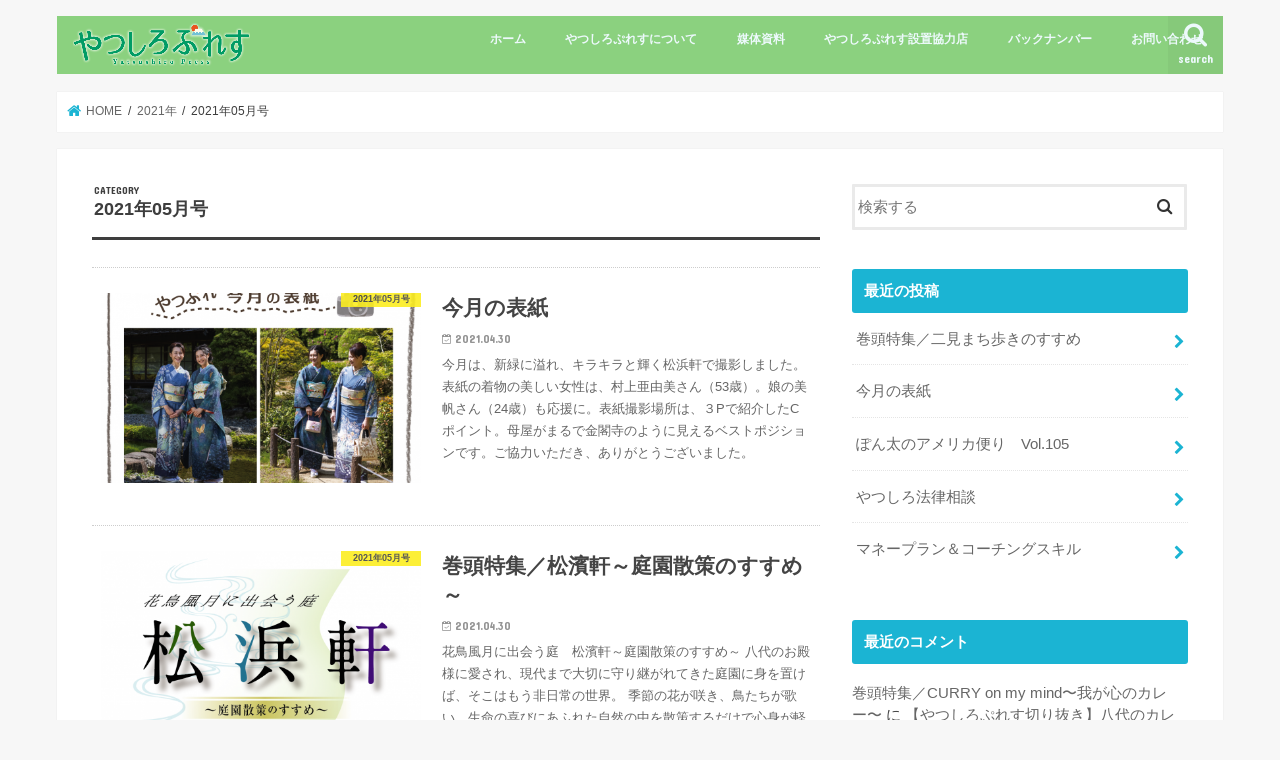

--- FILE ---
content_type: text/html; charset=UTF-8
request_url: https://www.8-pre.net/category/2021%E5%B9%B4/2021%E5%B9%B405%E6%9C%88%E5%8F%B7/
body_size: 81002
content:
<!doctype html>
<!--[if lt IE 7]><html dir="ltr" lang="ja" prefix="og: https://ogp.me/ns#" class="no-js lt-ie9 lt-ie8 lt-ie7"><![endif]-->
<!--[if (IE 7)&!(IEMobile)]><html dir="ltr" lang="ja" prefix="og: https://ogp.me/ns#" class="no-js lt-ie9 lt-ie8"><![endif]-->
<!--[if (IE 8)&!(IEMobile)]><html dir="ltr" lang="ja" prefix="og: https://ogp.me/ns#" class="no-js lt-ie9"><![endif]-->
<!--[if gt IE 8]><!--> <html dir="ltr" lang="ja" prefix="og: https://ogp.me/ns#" class="no-js"><!--<![endif]-->

<head>
<meta charset="utf-8">
<meta http-equiv="X-UA-Compatible" content="IE=edge">

<meta name="HandheldFriendly" content="True">
<meta name="MobileOptimized" content="320">
<meta name="viewport" content="width=device-width, initial-scale=1"/>

<link rel="apple-touch-icon" href="http://www.8-pre.net/wp-content/uploads/2021/05/アセット-5.png"><link rel="icon" href="http://www.8-pre.net/wp-content/uploads/2021/05/アセット-3.png">
<link rel="pingback" href="https://www.8-pre.net/xmlrpc.php">

<!--[if IE]>
<link rel="shortcut icon" href="http://www.8-pre.net/wp-content/uploads/2021/05/アセット-4.png"><![endif]-->
<!--[if lt IE 9]>
<script src="//html5shiv.googlecode.com/svn/trunk/html5.js"></script>
<script src="//css3-mediaqueries-js.googlecode.com/svn/trunk/css3-mediaqueries.js"></script>
<![endif]-->




		<!-- All in One SEO 4.9.2 - aioseo.com -->
		<title>2021年05月号 | やつしろぷれす</title>
	<meta name="robots" content="noindex, max-image-preview:large" />
	<link rel="canonical" href="https://www.8-pre.net/category/2021%e5%b9%b4/2021%e5%b9%b405%e6%9c%88%e5%8f%b7/" />
	<link rel="next" href="https://www.8-pre.net/category/2021%E5%B9%B4/2021%E5%B9%B405%E6%9C%88%E5%8F%B7/page/2/" />
	<meta name="generator" content="All in One SEO (AIOSEO) 4.9.2" />
		<script type="application/ld+json" class="aioseo-schema">
			{"@context":"https:\/\/schema.org","@graph":[{"@type":"BreadcrumbList","@id":"https:\/\/www.8-pre.net\/category\/2021%E5%B9%B4\/2021%E5%B9%B405%E6%9C%88%E5%8F%B7\/#breadcrumblist","itemListElement":[{"@type":"ListItem","@id":"https:\/\/www.8-pre.net#listItem","position":1,"name":"\u30db\u30fc\u30e0","item":"https:\/\/www.8-pre.net","nextItem":{"@type":"ListItem","@id":"https:\/\/www.8-pre.net\/category\/2021%e5%b9%b4\/#listItem","name":"2021\u5e74"}},{"@type":"ListItem","@id":"https:\/\/www.8-pre.net\/category\/2021%e5%b9%b4\/#listItem","position":2,"name":"2021\u5e74","item":"https:\/\/www.8-pre.net\/category\/2021%e5%b9%b4\/","nextItem":{"@type":"ListItem","@id":"https:\/\/www.8-pre.net\/category\/2021%e5%b9%b4\/2021%e5%b9%b405%e6%9c%88%e5%8f%b7\/#listItem","name":"2021\u5e7405\u6708\u53f7"},"previousItem":{"@type":"ListItem","@id":"https:\/\/www.8-pre.net#listItem","name":"\u30db\u30fc\u30e0"}},{"@type":"ListItem","@id":"https:\/\/www.8-pre.net\/category\/2021%e5%b9%b4\/2021%e5%b9%b405%e6%9c%88%e5%8f%b7\/#listItem","position":3,"name":"2021\u5e7405\u6708\u53f7","previousItem":{"@type":"ListItem","@id":"https:\/\/www.8-pre.net\/category\/2021%e5%b9%b4\/#listItem","name":"2021\u5e74"}}]},{"@type":"CollectionPage","@id":"https:\/\/www.8-pre.net\/category\/2021%E5%B9%B4\/2021%E5%B9%B405%E6%9C%88%E5%8F%B7\/#collectionpage","url":"https:\/\/www.8-pre.net\/category\/2021%E5%B9%B4\/2021%E5%B9%B405%E6%9C%88%E5%8F%B7\/","name":"2021\u5e7405\u6708\u53f7 | \u3084\u3064\u3057\u308d\u3077\u308c\u3059","inLanguage":"ja","isPartOf":{"@id":"https:\/\/www.8-pre.net\/#website"},"breadcrumb":{"@id":"https:\/\/www.8-pre.net\/category\/2021%E5%B9%B4\/2021%E5%B9%B405%E6%9C%88%E5%8F%B7\/#breadcrumblist"}},{"@type":"Organization","@id":"https:\/\/www.8-pre.net\/#organization","name":"\u3084\u3064\u3057\u308d\u3077\u308c\u3059","description":"\u516b\u4ee3\u6700\u5927\u306e\u7121\u6599\u60c5\u5831\u7d19\u3067\u3054\u81ea\u5b85\u306b\u30dd\u30b9\u30c6\u30a3\u30f3\u30b0\u3057\u307e\u3059","url":"https:\/\/www.8-pre.net\/","logo":{"@type":"ImageObject","url":"https:\/\/www.8-pre.net\/wp-content\/uploads\/2021\/05\/cropped-\u30b5\u30a4\u30c8\u30a2\u30a4\u30b3\u30f3.jpg","@id":"https:\/\/www.8-pre.net\/category\/2021%E5%B9%B4\/2021%E5%B9%B405%E6%9C%88%E5%8F%B7\/#organizationLogo","width":512,"height":512},"image":{"@id":"https:\/\/www.8-pre.net\/category\/2021%E5%B9%B4\/2021%E5%B9%B405%E6%9C%88%E5%8F%B7\/#organizationLogo"}},{"@type":"WebSite","@id":"https:\/\/www.8-pre.net\/#website","url":"https:\/\/www.8-pre.net\/","name":"\u3084\u3064\u3057\u308d\u3077\u308c\u3059","description":"\u516b\u4ee3\u6700\u5927\u306e\u7121\u6599\u60c5\u5831\u7d19\u3067\u3054\u81ea\u5b85\u306b\u30dd\u30b9\u30c6\u30a3\u30f3\u30b0\u3057\u307e\u3059","inLanguage":"ja","publisher":{"@id":"https:\/\/www.8-pre.net\/#organization"}}]}
		</script>
		<!-- All in One SEO -->

<link rel='dns-prefetch' href='//ajax.googleapis.com' />
<link rel='dns-prefetch' href='//fonts.googleapis.com' />
<link rel='dns-prefetch' href='//maxcdn.bootstrapcdn.com' />
<link rel="alternate" type="application/rss+xml" title="やつしろぷれす &raquo; フィード" href="https://www.8-pre.net/feed/" />
<link rel="alternate" type="application/rss+xml" title="やつしろぷれす &raquo; コメントフィード" href="https://www.8-pre.net/comments/feed/" />
<link rel="alternate" type="application/rss+xml" title="やつしろぷれす &raquo; 2021年05月号 カテゴリーのフィード" href="https://www.8-pre.net/category/2021%e5%b9%b4/2021%e5%b9%b405%e6%9c%88%e5%8f%b7/feed/" />
		<!-- This site uses the Google Analytics by ExactMetrics plugin v8.0.1 - Using Analytics tracking - https://www.exactmetrics.com/ -->
		<!-- Note: ExactMetrics is not currently configured on this site. The site owner needs to authenticate with Google Analytics in the ExactMetrics settings panel. -->
					<!-- No tracking code set -->
				<!-- / Google Analytics by ExactMetrics -->
		<script type="text/javascript">
/* <![CDATA[ */
window._wpemojiSettings = {"baseUrl":"https:\/\/s.w.org\/images\/core\/emoji\/15.0.3\/72x72\/","ext":".png","svgUrl":"https:\/\/s.w.org\/images\/core\/emoji\/15.0.3\/svg\/","svgExt":".svg","source":{"concatemoji":"https:\/\/www.8-pre.net\/wp-includes\/js\/wp-emoji-release.min.js"}};
/*! This file is auto-generated */
!function(i,n){var o,s,e;function c(e){try{var t={supportTests:e,timestamp:(new Date).valueOf()};sessionStorage.setItem(o,JSON.stringify(t))}catch(e){}}function p(e,t,n){e.clearRect(0,0,e.canvas.width,e.canvas.height),e.fillText(t,0,0);var t=new Uint32Array(e.getImageData(0,0,e.canvas.width,e.canvas.height).data),r=(e.clearRect(0,0,e.canvas.width,e.canvas.height),e.fillText(n,0,0),new Uint32Array(e.getImageData(0,0,e.canvas.width,e.canvas.height).data));return t.every(function(e,t){return e===r[t]})}function u(e,t,n){switch(t){case"flag":return n(e,"\ud83c\udff3\ufe0f\u200d\u26a7\ufe0f","\ud83c\udff3\ufe0f\u200b\u26a7\ufe0f")?!1:!n(e,"\ud83c\uddfa\ud83c\uddf3","\ud83c\uddfa\u200b\ud83c\uddf3")&&!n(e,"\ud83c\udff4\udb40\udc67\udb40\udc62\udb40\udc65\udb40\udc6e\udb40\udc67\udb40\udc7f","\ud83c\udff4\u200b\udb40\udc67\u200b\udb40\udc62\u200b\udb40\udc65\u200b\udb40\udc6e\u200b\udb40\udc67\u200b\udb40\udc7f");case"emoji":return!n(e,"\ud83d\udc26\u200d\u2b1b","\ud83d\udc26\u200b\u2b1b")}return!1}function f(e,t,n){var r="undefined"!=typeof WorkerGlobalScope&&self instanceof WorkerGlobalScope?new OffscreenCanvas(300,150):i.createElement("canvas"),a=r.getContext("2d",{willReadFrequently:!0}),o=(a.textBaseline="top",a.font="600 32px Arial",{});return e.forEach(function(e){o[e]=t(a,e,n)}),o}function t(e){var t=i.createElement("script");t.src=e,t.defer=!0,i.head.appendChild(t)}"undefined"!=typeof Promise&&(o="wpEmojiSettingsSupports",s=["flag","emoji"],n.supports={everything:!0,everythingExceptFlag:!0},e=new Promise(function(e){i.addEventListener("DOMContentLoaded",e,{once:!0})}),new Promise(function(t){var n=function(){try{var e=JSON.parse(sessionStorage.getItem(o));if("object"==typeof e&&"number"==typeof e.timestamp&&(new Date).valueOf()<e.timestamp+604800&&"object"==typeof e.supportTests)return e.supportTests}catch(e){}return null}();if(!n){if("undefined"!=typeof Worker&&"undefined"!=typeof OffscreenCanvas&&"undefined"!=typeof URL&&URL.createObjectURL&&"undefined"!=typeof Blob)try{var e="postMessage("+f.toString()+"("+[JSON.stringify(s),u.toString(),p.toString()].join(",")+"));",r=new Blob([e],{type:"text/javascript"}),a=new Worker(URL.createObjectURL(r),{name:"wpTestEmojiSupports"});return void(a.onmessage=function(e){c(n=e.data),a.terminate(),t(n)})}catch(e){}c(n=f(s,u,p))}t(n)}).then(function(e){for(var t in e)n.supports[t]=e[t],n.supports.everything=n.supports.everything&&n.supports[t],"flag"!==t&&(n.supports.everythingExceptFlag=n.supports.everythingExceptFlag&&n.supports[t]);n.supports.everythingExceptFlag=n.supports.everythingExceptFlag&&!n.supports.flag,n.DOMReady=!1,n.readyCallback=function(){n.DOMReady=!0}}).then(function(){return e}).then(function(){var e;n.supports.everything||(n.readyCallback(),(e=n.source||{}).concatemoji?t(e.concatemoji):e.wpemoji&&e.twemoji&&(t(e.twemoji),t(e.wpemoji)))}))}((window,document),window._wpemojiSettings);
/* ]]> */
</script>
<style id='wp-emoji-styles-inline-css' type='text/css'>

	img.wp-smiley, img.emoji {
		display: inline !important;
		border: none !important;
		box-shadow: none !important;
		height: 1em !important;
		width: 1em !important;
		margin: 0 0.07em !important;
		vertical-align: -0.1em !important;
		background: none !important;
		padding: 0 !important;
	}
</style>
<link rel='stylesheet' id='wp-block-library-css' href='https://www.8-pre.net/wp-includes/css/dist/block-library/style.min.css' type='text/css' media='all' />
<link rel='stylesheet' id='aioseo/css/src/vue/standalone/blocks/table-of-contents/global.scss-css' href='https://www.8-pre.net/wp-content/plugins/all-in-one-seo-pack/dist/Lite/assets/css/table-of-contents/global.e90f6d47.css' type='text/css' media='all' />
<style id='classic-theme-styles-inline-css' type='text/css'>
/*! This file is auto-generated */
.wp-block-button__link{color:#fff;background-color:#32373c;border-radius:9999px;box-shadow:none;text-decoration:none;padding:calc(.667em + 2px) calc(1.333em + 2px);font-size:1.125em}.wp-block-file__button{background:#32373c;color:#fff;text-decoration:none}
</style>
<style id='global-styles-inline-css' type='text/css'>
:root{--wp--preset--aspect-ratio--square: 1;--wp--preset--aspect-ratio--4-3: 4/3;--wp--preset--aspect-ratio--3-4: 3/4;--wp--preset--aspect-ratio--3-2: 3/2;--wp--preset--aspect-ratio--2-3: 2/3;--wp--preset--aspect-ratio--16-9: 16/9;--wp--preset--aspect-ratio--9-16: 9/16;--wp--preset--color--black: #000000;--wp--preset--color--cyan-bluish-gray: #abb8c3;--wp--preset--color--white: #ffffff;--wp--preset--color--pale-pink: #f78da7;--wp--preset--color--vivid-red: #cf2e2e;--wp--preset--color--luminous-vivid-orange: #ff6900;--wp--preset--color--luminous-vivid-amber: #fcb900;--wp--preset--color--light-green-cyan: #7bdcb5;--wp--preset--color--vivid-green-cyan: #00d084;--wp--preset--color--pale-cyan-blue: #8ed1fc;--wp--preset--color--vivid-cyan-blue: #0693e3;--wp--preset--color--vivid-purple: #9b51e0;--wp--preset--gradient--vivid-cyan-blue-to-vivid-purple: linear-gradient(135deg,rgba(6,147,227,1) 0%,rgb(155,81,224) 100%);--wp--preset--gradient--light-green-cyan-to-vivid-green-cyan: linear-gradient(135deg,rgb(122,220,180) 0%,rgb(0,208,130) 100%);--wp--preset--gradient--luminous-vivid-amber-to-luminous-vivid-orange: linear-gradient(135deg,rgba(252,185,0,1) 0%,rgba(255,105,0,1) 100%);--wp--preset--gradient--luminous-vivid-orange-to-vivid-red: linear-gradient(135deg,rgba(255,105,0,1) 0%,rgb(207,46,46) 100%);--wp--preset--gradient--very-light-gray-to-cyan-bluish-gray: linear-gradient(135deg,rgb(238,238,238) 0%,rgb(169,184,195) 100%);--wp--preset--gradient--cool-to-warm-spectrum: linear-gradient(135deg,rgb(74,234,220) 0%,rgb(151,120,209) 20%,rgb(207,42,186) 40%,rgb(238,44,130) 60%,rgb(251,105,98) 80%,rgb(254,248,76) 100%);--wp--preset--gradient--blush-light-purple: linear-gradient(135deg,rgb(255,206,236) 0%,rgb(152,150,240) 100%);--wp--preset--gradient--blush-bordeaux: linear-gradient(135deg,rgb(254,205,165) 0%,rgb(254,45,45) 50%,rgb(107,0,62) 100%);--wp--preset--gradient--luminous-dusk: linear-gradient(135deg,rgb(255,203,112) 0%,rgb(199,81,192) 50%,rgb(65,88,208) 100%);--wp--preset--gradient--pale-ocean: linear-gradient(135deg,rgb(255,245,203) 0%,rgb(182,227,212) 50%,rgb(51,167,181) 100%);--wp--preset--gradient--electric-grass: linear-gradient(135deg,rgb(202,248,128) 0%,rgb(113,206,126) 100%);--wp--preset--gradient--midnight: linear-gradient(135deg,rgb(2,3,129) 0%,rgb(40,116,252) 100%);--wp--preset--font-size--small: 13px;--wp--preset--font-size--medium: 20px;--wp--preset--font-size--large: 36px;--wp--preset--font-size--x-large: 42px;--wp--preset--spacing--20: 0.44rem;--wp--preset--spacing--30: 0.67rem;--wp--preset--spacing--40: 1rem;--wp--preset--spacing--50: 1.5rem;--wp--preset--spacing--60: 2.25rem;--wp--preset--spacing--70: 3.38rem;--wp--preset--spacing--80: 5.06rem;--wp--preset--shadow--natural: 6px 6px 9px rgba(0, 0, 0, 0.2);--wp--preset--shadow--deep: 12px 12px 50px rgba(0, 0, 0, 0.4);--wp--preset--shadow--sharp: 6px 6px 0px rgba(0, 0, 0, 0.2);--wp--preset--shadow--outlined: 6px 6px 0px -3px rgba(255, 255, 255, 1), 6px 6px rgba(0, 0, 0, 1);--wp--preset--shadow--crisp: 6px 6px 0px rgba(0, 0, 0, 1);}:where(.is-layout-flex){gap: 0.5em;}:where(.is-layout-grid){gap: 0.5em;}body .is-layout-flex{display: flex;}.is-layout-flex{flex-wrap: wrap;align-items: center;}.is-layout-flex > :is(*, div){margin: 0;}body .is-layout-grid{display: grid;}.is-layout-grid > :is(*, div){margin: 0;}:where(.wp-block-columns.is-layout-flex){gap: 2em;}:where(.wp-block-columns.is-layout-grid){gap: 2em;}:where(.wp-block-post-template.is-layout-flex){gap: 1.25em;}:where(.wp-block-post-template.is-layout-grid){gap: 1.25em;}.has-black-color{color: var(--wp--preset--color--black) !important;}.has-cyan-bluish-gray-color{color: var(--wp--preset--color--cyan-bluish-gray) !important;}.has-white-color{color: var(--wp--preset--color--white) !important;}.has-pale-pink-color{color: var(--wp--preset--color--pale-pink) !important;}.has-vivid-red-color{color: var(--wp--preset--color--vivid-red) !important;}.has-luminous-vivid-orange-color{color: var(--wp--preset--color--luminous-vivid-orange) !important;}.has-luminous-vivid-amber-color{color: var(--wp--preset--color--luminous-vivid-amber) !important;}.has-light-green-cyan-color{color: var(--wp--preset--color--light-green-cyan) !important;}.has-vivid-green-cyan-color{color: var(--wp--preset--color--vivid-green-cyan) !important;}.has-pale-cyan-blue-color{color: var(--wp--preset--color--pale-cyan-blue) !important;}.has-vivid-cyan-blue-color{color: var(--wp--preset--color--vivid-cyan-blue) !important;}.has-vivid-purple-color{color: var(--wp--preset--color--vivid-purple) !important;}.has-black-background-color{background-color: var(--wp--preset--color--black) !important;}.has-cyan-bluish-gray-background-color{background-color: var(--wp--preset--color--cyan-bluish-gray) !important;}.has-white-background-color{background-color: var(--wp--preset--color--white) !important;}.has-pale-pink-background-color{background-color: var(--wp--preset--color--pale-pink) !important;}.has-vivid-red-background-color{background-color: var(--wp--preset--color--vivid-red) !important;}.has-luminous-vivid-orange-background-color{background-color: var(--wp--preset--color--luminous-vivid-orange) !important;}.has-luminous-vivid-amber-background-color{background-color: var(--wp--preset--color--luminous-vivid-amber) !important;}.has-light-green-cyan-background-color{background-color: var(--wp--preset--color--light-green-cyan) !important;}.has-vivid-green-cyan-background-color{background-color: var(--wp--preset--color--vivid-green-cyan) !important;}.has-pale-cyan-blue-background-color{background-color: var(--wp--preset--color--pale-cyan-blue) !important;}.has-vivid-cyan-blue-background-color{background-color: var(--wp--preset--color--vivid-cyan-blue) !important;}.has-vivid-purple-background-color{background-color: var(--wp--preset--color--vivid-purple) !important;}.has-black-border-color{border-color: var(--wp--preset--color--black) !important;}.has-cyan-bluish-gray-border-color{border-color: var(--wp--preset--color--cyan-bluish-gray) !important;}.has-white-border-color{border-color: var(--wp--preset--color--white) !important;}.has-pale-pink-border-color{border-color: var(--wp--preset--color--pale-pink) !important;}.has-vivid-red-border-color{border-color: var(--wp--preset--color--vivid-red) !important;}.has-luminous-vivid-orange-border-color{border-color: var(--wp--preset--color--luminous-vivid-orange) !important;}.has-luminous-vivid-amber-border-color{border-color: var(--wp--preset--color--luminous-vivid-amber) !important;}.has-light-green-cyan-border-color{border-color: var(--wp--preset--color--light-green-cyan) !important;}.has-vivid-green-cyan-border-color{border-color: var(--wp--preset--color--vivid-green-cyan) !important;}.has-pale-cyan-blue-border-color{border-color: var(--wp--preset--color--pale-cyan-blue) !important;}.has-vivid-cyan-blue-border-color{border-color: var(--wp--preset--color--vivid-cyan-blue) !important;}.has-vivid-purple-border-color{border-color: var(--wp--preset--color--vivid-purple) !important;}.has-vivid-cyan-blue-to-vivid-purple-gradient-background{background: var(--wp--preset--gradient--vivid-cyan-blue-to-vivid-purple) !important;}.has-light-green-cyan-to-vivid-green-cyan-gradient-background{background: var(--wp--preset--gradient--light-green-cyan-to-vivid-green-cyan) !important;}.has-luminous-vivid-amber-to-luminous-vivid-orange-gradient-background{background: var(--wp--preset--gradient--luminous-vivid-amber-to-luminous-vivid-orange) !important;}.has-luminous-vivid-orange-to-vivid-red-gradient-background{background: var(--wp--preset--gradient--luminous-vivid-orange-to-vivid-red) !important;}.has-very-light-gray-to-cyan-bluish-gray-gradient-background{background: var(--wp--preset--gradient--very-light-gray-to-cyan-bluish-gray) !important;}.has-cool-to-warm-spectrum-gradient-background{background: var(--wp--preset--gradient--cool-to-warm-spectrum) !important;}.has-blush-light-purple-gradient-background{background: var(--wp--preset--gradient--blush-light-purple) !important;}.has-blush-bordeaux-gradient-background{background: var(--wp--preset--gradient--blush-bordeaux) !important;}.has-luminous-dusk-gradient-background{background: var(--wp--preset--gradient--luminous-dusk) !important;}.has-pale-ocean-gradient-background{background: var(--wp--preset--gradient--pale-ocean) !important;}.has-electric-grass-gradient-background{background: var(--wp--preset--gradient--electric-grass) !important;}.has-midnight-gradient-background{background: var(--wp--preset--gradient--midnight) !important;}.has-small-font-size{font-size: var(--wp--preset--font-size--small) !important;}.has-medium-font-size{font-size: var(--wp--preset--font-size--medium) !important;}.has-large-font-size{font-size: var(--wp--preset--font-size--large) !important;}.has-x-large-font-size{font-size: var(--wp--preset--font-size--x-large) !important;}
:where(.wp-block-post-template.is-layout-flex){gap: 1.25em;}:where(.wp-block-post-template.is-layout-grid){gap: 1.25em;}
:where(.wp-block-columns.is-layout-flex){gap: 2em;}:where(.wp-block-columns.is-layout-grid){gap: 2em;}
:root :where(.wp-block-pullquote){font-size: 1.5em;line-height: 1.6;}
</style>
<link rel='stylesheet' id='cptch_stylesheet-css' href='https://www.8-pre.net/wp-content/plugins/captcha/css/front_end_style.css' type='text/css' media='all' />
<link rel='stylesheet' id='dashicons-css' href='https://www.8-pre.net/wp-includes/css/dashicons.min.css' type='text/css' media='all' />
<link rel='stylesheet' id='cptch_desktop_style-css' href='https://www.8-pre.net/wp-content/plugins/captcha/css/desktop_style.css' type='text/css' media='all' />
<link rel='stylesheet' id='contact-form-7-css' href='https://www.8-pre.net/wp-content/plugins/contact-form-7/includes/css/styles.css' type='text/css' media='all' />
<link rel='stylesheet' id='parent_style-css' href='https://www.8-pre.net/wp-content/themes/jstork/style.css' type='text/css' media='all' />
<link rel='stylesheet' id='style-css' href='https://www.8-pre.net/wp-content/themes/jstork/style.css' type='text/css' media='all' />
<link rel='stylesheet' id='child_style-css' href='https://www.8-pre.net/wp-content/themes/8-pre.net/style.css' type='text/css' media='all' />
<link rel='stylesheet' id='slick-css' href='https://www.8-pre.net/wp-content/themes/jstork/library/css/slick.css' type='text/css' media='all' />
<link rel='stylesheet' id='shortcode-css' href='https://www.8-pre.net/wp-content/themes/jstork/library/css/shortcode.css' type='text/css' media='all' />
<link rel='stylesheet' id='gf_Concert-css' href='//fonts.googleapis.com/css?family=Concert+One' type='text/css' media='all' />
<link rel='stylesheet' id='gf_Lato-css' href='//fonts.googleapis.com/css?family=Lato' type='text/css' media='all' />
<link rel='stylesheet' id='fontawesome-css' href='//maxcdn.bootstrapcdn.com/font-awesome/4.7.0/css/font-awesome.min.css' type='text/css' media='all' />
<link rel='stylesheet' id='remodal-css' href='https://www.8-pre.net/wp-content/themes/jstork/library/css/remodal.css' type='text/css' media='all' />
<link rel='stylesheet' id='animate-css' href='https://www.8-pre.net/wp-content/themes/jstork/library/css/animate.min.css' type='text/css' media='all' />
<script type="text/javascript" src="//ajax.googleapis.com/ajax/libs/jquery/1.12.4/jquery.min.js" id="jquery-js"></script>
<link rel="https://api.w.org/" href="https://www.8-pre.net/wp-json/" /><link rel="alternate" title="JSON" type="application/json" href="https://www.8-pre.net/wp-json/wp/v2/categories/102" /><link rel="EditURI" type="application/rsd+xml" title="RSD" href="https://www.8-pre.net/xmlrpc.php?rsd" />

<style type="text/css">
body{color: #3E3E3E;}
a, #breadcrumb li.bc_homelink a::before, .authorbox .author_sns li a::before{color: #1bb4d3;}
a:hover{color: #E69B9B;}
.article-footer .post-categories li a,.article-footer .tags a,.accordionBtn{  background: #1bb4d3;  border-color: #1bb4d3;}
.article-footer .tags a{color:#1bb4d3; background: none;}
.article-footer .post-categories li a:hover,.article-footer .tags a:hover,.accordionBtn.active{ background:#E69B9B;  border-color:#E69B9B;}
input[type="text"],input[type="password"],input[type="datetime"],input[type="datetime-local"],input[type="date"],input[type="month"],input[type="time"],input[type="week"],input[type="number"],input[type="email"],input[type="url"],input[type="search"],input[type="tel"],input[type="color"],select,textarea,.field { background-color: #ffffff;}
.header{color: #ffffff;}
.bgfull .header,.header.bg,.header #inner-header,.menu-sp{background: #8bd17f;}
#logo a{color: #eeee22;}
#g_nav .nav li a,.nav_btn,.menu-sp a,.menu-sp a,.menu-sp > ul:after{color: #edf9fc;}
#logo a:hover,#g_nav .nav li a:hover,.nav_btn:hover{color:#eeeeee;}
@media only screen and (min-width: 768px) {
.nav > li > a:after{background: #eeeeee;}
.nav ul {background: #8bd17f;}
#g_nav .nav li ul.sub-menu li a{color: #f7f7f7;}
}
@media only screen and (max-width: 1165px) {
.site_description{background: #8bd17f; color: #ffffff;}
}
#inner-content, #breadcrumb, .entry-content blockquote:before, .entry-content blockquote:after{background: #ffffff}
.top-post-list .post-list:before{background: #1bb4d3;}
.widget li a:after{color: #1bb4d3;}
.entry-content h2,.widgettitle,.accordion::before{background: #1bb4d3; color: #ffffff;}
.entry-content h3{border-color: #1bb4d3;}
.h_boader .entry-content h2{border-color: #1bb4d3; color: #3E3E3E;}
.h_balloon .entry-content h2:after{border-top-color: #1bb4d3;}
.entry-content ul li:before{ background: #1bb4d3;}
.entry-content ol li:before{ background: #1bb4d3;}
.post-list-card .post-list .eyecatch .cat-name,.top-post-list .post-list .eyecatch .cat-name,.byline .cat-name,.single .authorbox .author-newpost li .cat-name,.related-box li .cat-name,.carouselwrap .cat-name,.eyecatch .cat-name{background: #fcee21; color:  #444444;}
ul.wpp-list li a:before{background: #1bb4d3; color: #ffffff;}
.readmore a{border:1px solid #1bb4d3;color:#1bb4d3;}
.readmore a:hover{background:#1bb4d3;color:#fff;}
.btn-wrap a{background: #1bb4d3;border: 1px solid #1bb4d3;}
.btn-wrap a:hover{background: #E69B9B;border-color: #E69B9B;}
.btn-wrap.simple a{border:1px solid #1bb4d3;color:#1bb4d3;}
.btn-wrap.simple a:hover{background:#1bb4d3;}
.blue-btn, .comment-reply-link, #submit { background-color: #1bb4d3; }
.blue-btn:hover, .comment-reply-link:hover, #submit:hover, .blue-btn:focus, .comment-reply-link:focus, #submit:focus {background-color: #E69B9B; }
#sidebar1{color: #444444;}
.widget:not(.widget_text) a{color:#666666;}
.widget:not(.widget_text) a:hover{color:#999999;}
.bgfull #footer-top,#footer-top .inner,.cta-inner{background-color: #8bd17f; color: #000000;}
.footer a,#footer-top a{color: #f7f7f7;}
#footer-top .widgettitle{color: #000000;}
.bgfull .footer,.footer.bg,.footer .inner {background-color: #8bd17f;color: #000000;}
.footer-links li a:before{ color: #8bd17f;}
.pagination a, .pagination span,.page-links a{border-color: #1bb4d3; color: #1bb4d3;}
.pagination .current,.pagination .current:hover,.page-links ul > li > span{background-color: #1bb4d3; border-color: #1bb4d3;}
.pagination a:hover, .pagination a:focus,.page-links a:hover, .page-links a:focus{background-color: #1bb4d3; color: #fff;}
</style>
<link rel="icon" href="https://www.8-pre.net/wp-content/uploads/2021/05/cropped-サイトアイコン-32x32.jpg" sizes="32x32" />
<link rel="icon" href="https://www.8-pre.net/wp-content/uploads/2021/05/cropped-サイトアイコン-192x192.jpg" sizes="192x192" />
<link rel="apple-touch-icon" href="https://www.8-pre.net/wp-content/uploads/2021/05/cropped-サイトアイコン-180x180.jpg" />
<meta name="msapplication-TileImage" content="https://www.8-pre.net/wp-content/uploads/2021/05/cropped-サイトアイコン-270x270.jpg" />
		<style type="text/css" id="wp-custom-css">
			.postid-5524 h2{
   background-color:#EF810F;
}		</style>
		</head>

<body class="archive category category-102 bgnormal pannavi_on h_default sidebarright undo_off">
<div id="container" class="  ">

<header class="header animated fadeIn  " role="banner">
<div id="inner-header" class="wrap cf">
<div id="logo" class="gf ">
<p class="h1 img"><a href="https://www.8-pre.net"><img src="http://www.8-pre.net/wp-content/uploads/2018/01/やつしろぷれすロゴ.png" alt="やつしろぷれす"></a></p>
</div>

<nav id="g_nav" role="navigation">
<a href="#searchbox" data-remodal-target="searchbox" class="nav_btn search_btn"><span class="text gf">search</span></a>

<ul id="menu-%e3%83%8a%e3%83%93%e3%82%b2%e3%83%bc%e3%82%b7%e3%83%a7%e3%83%b3" class="nav top-nav cf"><li id="menu-item-1007" class="menu-item menu-item-type-custom menu-item-object-custom menu-item-home menu-item-1007"><a href="http://www.8-pre.net/">ホーム</a></li>
<li id="menu-item-831" class="menu-item menu-item-type-post_type menu-item-object-page menu-item-831"><a href="https://www.8-pre.net/%e3%82%84%e3%81%a4%e3%81%97%e3%82%8d%e3%81%b7%e3%82%8c%e3%81%99%e3%81%ab%e3%81%a4%e3%81%84%e3%81%a6/">やつしろぷれすについて</a></li>
<li id="menu-item-1473" class="menu-item menu-item-type-post_type menu-item-object-page menu-item-1473"><a href="https://www.8-pre.net/%e5%aa%92%e4%bd%93%e8%b3%87%e6%96%99/">媒体資料</a></li>
<li id="menu-item-1474" class="menu-item menu-item-type-post_type menu-item-object-page menu-item-1474"><a href="https://www.8-pre.net/%e3%82%84%e3%81%a4%e3%81%97%e3%82%8d%e3%81%b7%e3%82%8c%e3%81%99%e8%a8%ad%e7%bd%ae%e5%8d%94%e5%8a%9b%e5%ba%97/">やつしろぷれす設置協力店</a></li>
<li id="menu-item-6267" class="menu-item menu-item-type-post_type menu-item-object-page menu-item-6267"><a href="https://www.8-pre.net/%e3%83%90%e3%83%83%e3%82%af%e3%83%8a%e3%83%b3%e3%83%90%e3%83%bc/">バックナンバー</a></li>
<li id="menu-item-7841" class="menu-item menu-item-type-post_type menu-item-object-page menu-item-7841"><a href="https://www.8-pre.net/%e3%81%8a%e5%95%8f%e3%81%84%e5%90%88%e3%82%8f%e3%81%9b/">お問い合わせ</a></li>
</ul></nav>

<a href="#spnavi" data-remodal-target="spnavi" class="nav_btn"><span class="text gf">menu</span></a>


</div>
</header>


<div class="remodal" data-remodal-id="spnavi" data-remodal-options="hashTracking:false">
<button data-remodal-action="close" class="remodal-close"><span class="text gf">CLOSE</span></button>
<ul id="menu-%e3%83%8a%e3%83%93%e3%82%b2%e3%83%bc%e3%82%b7%e3%83%a7%e3%83%b3-1" class="sp_g_nav nav top-nav cf"><li class="menu-item menu-item-type-custom menu-item-object-custom menu-item-home menu-item-1007"><a href="http://www.8-pre.net/">ホーム</a></li>
<li class="menu-item menu-item-type-post_type menu-item-object-page menu-item-831"><a href="https://www.8-pre.net/%e3%82%84%e3%81%a4%e3%81%97%e3%82%8d%e3%81%b7%e3%82%8c%e3%81%99%e3%81%ab%e3%81%a4%e3%81%84%e3%81%a6/">やつしろぷれすについて</a></li>
<li class="menu-item menu-item-type-post_type menu-item-object-page menu-item-1473"><a href="https://www.8-pre.net/%e5%aa%92%e4%bd%93%e8%b3%87%e6%96%99/">媒体資料</a></li>
<li class="menu-item menu-item-type-post_type menu-item-object-page menu-item-1474"><a href="https://www.8-pre.net/%e3%82%84%e3%81%a4%e3%81%97%e3%82%8d%e3%81%b7%e3%82%8c%e3%81%99%e8%a8%ad%e7%bd%ae%e5%8d%94%e5%8a%9b%e5%ba%97/">やつしろぷれす設置協力店</a></li>
<li class="menu-item menu-item-type-post_type menu-item-object-page menu-item-6267"><a href="https://www.8-pre.net/%e3%83%90%e3%83%83%e3%82%af%e3%83%8a%e3%83%b3%e3%83%90%e3%83%bc/">バックナンバー</a></li>
<li class="menu-item menu-item-type-post_type menu-item-object-page menu-item-7841"><a href="https://www.8-pre.net/%e3%81%8a%e5%95%8f%e3%81%84%e5%90%88%e3%82%8f%e3%81%9b/">お問い合わせ</a></li>
</ul><button data-remodal-action="close" class="remodal-close"><span class="text gf">CLOSE</span></button>
</div>



<div class="remodal searchbox" data-remodal-id="searchbox" data-remodal-options="hashTracking:false">
<div class="search cf"><dl><dt>キーワードで記事を検索</dt><dd><form role="search" method="get" id="searchform" class="searchform cf" action="https://www.8-pre.net/" >
		<input type="search" placeholder="検索する" value="" name="s" id="s" />
		<button type="submit" id="searchsubmit" ><i class="fa fa-search"></i></button>
		</form></dd></dl></div>
<button data-remodal-action="close" class="remodal-close"><span class="text gf">CLOSE</span></button>
</div>









<div id="breadcrumb" class="breadcrumb inner wrap cf"><ul itemscope itemtype="http://schema.org/BreadcrumbList"><li itemprop="itemListElement" itemscope itemtype="http://schema.org/ListItem" class="bc_homelink"><a itemprop="item" href="https://www.8-pre.net/"><span itemprop="name"> HOME</span></a><meta itemprop="position" content="1" /></li><li itemprop="itemListElement" itemscope itemtype="http://schema.org/ListItem"><a itemprop="item" href="https://www.8-pre.net/category/2021%e5%b9%b4/"><span itemprop="name">2021年</span></a><meta itemprop="position" content="2" /></li><li itemprop="itemListElement" itemscope itemtype="http://schema.org/ListItem"><span itemprop="name">2021年05月号</span><meta itemprop="position" content="3" /></li></ul></div><div id="content">
<div id="inner-content" class="wrap cf">
<main id="main" class="m-all t-all d-5of7 cf" role="main">
<div class="archivettl">
<h1 class="archive-title ttl-category h2">
2021年05月号</h1>
</div>

		<div class="top-post-list">



<article class="post-list animated fadeIn special post-6101 post type-post status-publish format-standard has-post-thumbnail category-102 category-front-cover article cf" role="article">
<a href="https://www.8-pre.net/2021/04/%e4%bb%8a%e6%9c%88%e3%81%ae%e8%a1%a8%e7%b4%99-37/" rel="bookmark" title="今月の表紙" class="cf">



<figure class="eyecatch">
<img width="486" height="290" src="https://www.8-pre.net/wp-content/uploads/2021/04/21.5今月の表紙-486x290.png" class="attachment-home-thum size-home-thum wp-post-image" alt="" decoding="async" fetchpriority="high" /><span class="cat-name cat-special cat-id-102">2021年05月号</span>
</figure>

<section class="entry-content">
<h1 class="h2 entry-title">今月の表紙</h1>

<p class="byline entry-meta vcard">
<span class="date gf updated">2021.04.30</span>
<span class="writer name author"><span class="fn">8pre-admin</span></span>
</p>

<div class="description"><p>今月は、新緑に溢れ、キラキラと輝く松浜軒で撮影しました。表紙の着物の美しい女性は、村上亜由美さん（53歳）。娘の美帆さん（24歳）も応援に。表紙撮影場所は、３Pで紹介したCポイント。母屋がまるで金閣寺のように見えるベストポジションです。ご協力いただき、ありがとうございました。</p>
</div>

</section>
</a>
</article>



<article class="post-list animated fadeIn special post-6074 post type-post status-publish format-standard has-post-thumbnail category-102 category-special-issue article cf" role="article">
<a href="https://www.8-pre.net/2021/04/%e5%b7%bb%e9%a0%ad%e7%89%b9%e9%9b%86%ef%bc%8f%e6%9d%be%e6%bf%b1%e8%bb%92%ef%bd%9e%e5%ba%ad%e5%9c%92%e6%95%a3%e7%ad%96%e3%81%ae%e3%81%99%e3%81%99%e3%82%81%ef%bd%9e/" rel="bookmark" title="巻頭特集／松濱軒～庭園散策のすすめ～" class="cf">



<figure class="eyecatch">
<img width="486" height="290" src="https://www.8-pre.net/wp-content/uploads/2021/04/21.05特集タイトル-486x290.png" class="attachment-home-thum size-home-thum wp-post-image" alt="" decoding="async" /><span class="cat-name cat-special cat-id-102">2021年05月号</span>
</figure>

<section class="entry-content">
<h1 class="h2 entry-title">巻頭特集／松濱軒～庭園散策のすすめ～</h1>

<p class="byline entry-meta vcard">
<span class="date gf updated">2021.04.30</span>
<span class="writer name author"><span class="fn">8pre-admin</span></span>
</p>

<div class="description"><p>花鳥風月に出会う庭　松濱軒～庭園散策のすすめ～ 八代のお殿様に愛され、現代まで大切に守り継がれてきた庭園に身を置けば、そこはもう非日常の世界。 季節の花が咲き、鳥たちが歌い、生命の喜びにあふれた自然の中を散策するだけで心身が軽やかになることでしょう。 さあ、ごゆるりと庭園散策へま&#8230;</p>
</div>

</section>
</a>
</article>



<article class="post-list animated fadeIn post-6040 post type-post status-publish format-standard has-post-thumbnail category-102 category-ponta article cf" role="article">
<a href="https://www.8-pre.net/2021/04/%e4%b8%bb%e5%a4%ab%e3%81%bd%e3%82%93%e5%a4%aa%e3%81%ae%e3%82%a2%e3%83%a1%e3%83%aa%e3%82%ab%e4%be%bf%e3%82%8a%e3%80%80vol-49/" rel="bookmark" title="主夫ぽん太のアメリカ便り　Vol.49" class="cf">



<figure class="eyecatch">
<img width="486" height="290" src="https://www.8-pre.net/wp-content/uploads/2020/04/ポン太さんコーナータイトルnew-486x290.jpg" class="attachment-home-thum size-home-thum wp-post-image" alt="やつしろぷれす　主夫ぽん太のアメリカ便り" decoding="async" srcset="https://www.8-pre.net/wp-content/uploads/2020/04/ポン太さんコーナータイトルnew-486x290.jpg 486w, https://www.8-pre.net/wp-content/uploads/2020/04/ポン太さんコーナータイトルnew-300x180.jpg 300w" sizes="(max-width: 486px) 100vw, 486px" /><span class="cat-name  cat-id-102">2021年05月号</span>
</figure>

<section class="entry-content">
<h1 class="h2 entry-title">主夫ぽん太のアメリカ便り　Vol.49</h1>

<p class="byline entry-meta vcard">
<span class="date gf updated">2021.04.30</span>
<span class="writer name author"><span class="fn">8pre-admin</span></span>
</p>

<div class="description"><p>「ワクチン打ちました！」 今日（4月12日）、コロナのワクチン接種に行ってきました。ニュージャージーは先週から55才以上は受けられるようになったんですね。私、55才なんでギリギリセーフ。速攻で予約入れたんです。1回目が4月12日、2回目が5月3日。両方一度に予約を入れるんですね。&#8230;</p>
</div>

</section>
</a>
</article>



<article class="post-list animated fadeIn post-6058 post type-post status-publish format-standard has-post-thumbnail category-102 category-workers article cf" role="article">
<a href="https://www.8-pre.net/2021/04/%e3%82%84%e3%81%a4%e3%81%97%e3%82%8d%e3%81%ae%e5%83%8d%e3%81%8f%e3%81%b2%e3%81%a8vol-46/" rel="bookmark" title="やつしろの働くひとVol.46" class="cf">



<figure class="eyecatch">
<img width="486" height="290" src="https://www.8-pre.net/wp-content/uploads/2017/08/働くひとタイトル-1-486x290.jpg" class="attachment-home-thum size-home-thum wp-post-image" alt="やつしろぷれす　やつしろの働くひと" decoding="async" loading="lazy" srcset="https://www.8-pre.net/wp-content/uploads/2017/08/働くひとタイトル-1-486x290.jpg 486w, https://www.8-pre.net/wp-content/uploads/2017/08/働くひとタイトル-1-300x180.jpg 300w" sizes="(max-width: 486px) 100vw, 486px" /><span class="cat-name  cat-id-102">2021年05月号</span>
</figure>

<section class="entry-content">
<h1 class="h2 entry-title">やつしろの働くひとVol.46</h1>

<p class="byline entry-meta vcard">
<span class="date gf updated">2021.04.30</span>
<span class="writer name author"><span class="fn">8pre-admin</span></span>
</p>

<div class="description"><p>JAあしきた唯一のナス農家。還暦を迎え新たな夢も 八代市二見洲口町在住、洲崎俊次さん（60才）。芦北農林高等学校（現・芦北高等学校）を卒業後、大分県にある農林水産省管轄の農業試験場にて1年間学んだ後、実家の農業に従事。妻・弘美さんと二人三脚で、ナスの他、甘夏、ゴーヤ、原木シイタケ&#8230;</p>
</div>

</section>
</a>
</article>



<article class="post-list animated fadeIn post-6054 post type-post status-publish format-standard has-post-thumbnail category-102 category-money-and-coaching article cf" role="article">
<a href="https://www.8-pre.net/2021/04/%e3%83%9e%e3%83%8d%e3%83%bc%e3%83%97%e3%83%a9%e3%83%b3%ef%bc%86%e3%82%b3%e3%83%bc%e3%83%81%e3%83%b3%e3%82%b0%e3%82%b9%e3%82%ad%e3%83%ab-26/" rel="bookmark" title="マネープラン＆コーチングスキル" class="cf">



<figure class="eyecatch">
<img width="486" height="290" src="https://www.8-pre.net/wp-content/uploads/2017/08/money_coachingタイトル-486x290.jpg" class="attachment-home-thum size-home-thum wp-post-image" alt="やつしろぷれす　マネープラン＆コーチングスキル" decoding="async" loading="lazy" srcset="https://www.8-pre.net/wp-content/uploads/2017/08/money_coachingタイトル-486x290.jpg 486w, https://www.8-pre.net/wp-content/uploads/2017/08/money_coachingタイトル-300x180.jpg 300w" sizes="(max-width: 486px) 100vw, 486px" /><span class="cat-name  cat-id-102">2021年05月号</span>
</figure>

<section class="entry-content">
<h1 class="h2 entry-title">マネープラン＆コーチングスキル</h1>

<p class="byline entry-meta vcard">
<span class="date gf updated">2021.04.30</span>
<span class="writer name author"><span class="fn">8pre-admin</span></span>
</p>

<div class="description"><p>「保険の特約シリーズ①」 ～火災保険・特定機械設備水災補償特約～ 今月からは暫く、損害保険のおすすめの特約をピックアップしてお届けしたいと思います。特約とは簡単に言うとオプションの部分になります。基本の補償に付け足して補償を厚くするもので、特約を追加すればもちろん保険料は上がりま&#8230;</p>
</div>

</section>
</a>
</article>



<article class="post-list animated fadeIn post-6050 post type-post status-publish format-standard has-post-thumbnail category-102 category-legal article cf" role="article">
<a href="https://www.8-pre.net/2021/04/%e3%82%84%e3%81%a4%e3%81%97%e3%82%8d%e6%b3%95%e5%be%8b%e7%9b%b8%e8%ab%87-40/" rel="bookmark" title="やつしろ法律相談" class="cf">



<figure class="eyecatch">
<img width="486" height="290" src="https://www.8-pre.net/wp-content/uploads/2017/08/legal_counselorタイトル-486x290.jpg" class="attachment-home-thum size-home-thum wp-post-image" alt="やつしろぷれす　やつしろ法律相談" decoding="async" loading="lazy" srcset="https://www.8-pre.net/wp-content/uploads/2017/08/legal_counselorタイトル-486x290.jpg 486w, https://www.8-pre.net/wp-content/uploads/2017/08/legal_counselorタイトル-300x180.jpg 300w" sizes="(max-width: 486px) 100vw, 486px" /><span class="cat-name  cat-id-102">2021年05月号</span>
</figure>

<section class="entry-content">
<h1 class="h2 entry-title">やつしろ法律相談</h1>

<p class="byline entry-meta vcard">
<span class="date gf updated">2021.04.30</span>
<span class="writer name author"><span class="fn">8pre-admin</span></span>
</p>

<div class="description"><p>【配偶者居住権】 やつしろぷれす２０２１年２月号では，「配偶者短期居住権」について解説しました。配偶者短期居住権とは，被相続人の配偶者が相続開始時に被相続人の建物に無償で居住していた場合に，被相続人の意思にかかわらず，配偶者に無償で短期の居住権を認めるものです。 今回は，同居して&#8230;</p>
</div>

</section>
</a>
</article>



<article class="post-list animated fadeIn post-6045 post type-post status-publish format-standard has-post-thumbnail category-102 category-dennis article cf" role="article">
<a href="https://www.8-pre.net/2021/04/dennis%e3%81%ae%e6%97%a5%e7%b1%b3%e3%81%aa%e3%82%93%e3%81%a7%e3%82%82%e3%82%ac%e3%82%a4%e3%83%89-vol-1/" rel="bookmark" title="Dennisの日米なんでもガイド vol.1" class="cf">



<figure class="eyecatch">
<img width="486" height="290" src="https://www.8-pre.net/wp-content/uploads/2021/04/Dennisの日米なんでもガイド-486x290.jpg" class="attachment-home-thum size-home-thum wp-post-image" alt="" decoding="async" loading="lazy" srcset="https://www.8-pre.net/wp-content/uploads/2021/04/Dennisの日米なんでもガイド-486x290.jpg 486w, https://www.8-pre.net/wp-content/uploads/2021/04/Dennisの日米なんでもガイド-300x180.jpg 300w, https://www.8-pre.net/wp-content/uploads/2021/04/Dennisの日米なんでもガイド.jpg 626w" sizes="(max-width: 486px) 100vw, 486px" /><span class="cat-name  cat-id-102">2021年05月号</span>
</figure>

<section class="entry-content">
<h1 class="h2 entry-title">Dennisの日米なんでもガイド vol.1</h1>

<p class="byline entry-meta vcard">
<span class="date gf updated">2021.04.30</span>
<span class="writer name author"><span class="fn">8pre-admin</span></span>
</p>

<div class="description"><p>「初めまして、こんにちは。デニスです！」 初めまして！ジョセフィン・デニスです。この度、やつしろぷれすで記事を書かせて頂くことになりました（隔月連載）。どうぞよろしくお願い致します。 私はアメリカのバージニア州リッチモンド市出身で、八代市に住んで1年半になります。バージニア州はア&#8230;</p>
</div>

</section>
</a>
</article>



<article class="post-list animated fadeIn post-6032 post type-post status-publish format-standard has-post-thumbnail category-102 category-bridge article cf" role="article">
<a href="https://www.8-pre.net/2021/04/bridge%e3%80%9c%e7%95%b0%e5%9b%bd%e3%81%a7%e6%8c%91%e6%88%a6%e3%81%99%e3%82%8b%e5%a4%a2%e8%bf%bd%e3%81%84%e4%ba%ba%ef%bc%8346/" rel="bookmark" title="Bridge〜異国で挑戦する夢追い人＃46" class="cf">



<figure class="eyecatch">
<img width="486" height="290" src="https://www.8-pre.net/wp-content/uploads/2018/01/bridge8-486x290.jpg" class="attachment-home-thum size-home-thum wp-post-image" alt="やつしろぷれす　Bridge" decoding="async" loading="lazy" /><span class="cat-name  cat-id-102">2021年05月号</span>
</figure>

<section class="entry-content">
<h1 class="h2 entry-title">Bridge〜異国で挑戦する夢追い人＃46</h1>

<p class="byline entry-meta vcard">
<span class="date gf updated">2021.04.30</span>
<span class="writer name author"><span class="fn">8pre-admin</span></span>
</p>

<div class="description"></div>

</section>
</a>
</article>



<article class="post-list animated fadeIn post-6028 post type-post status-publish format-standard has-post-thumbnail category-102 category-gogo-kids article cf" role="article">
<a href="https://www.8-pre.net/2021/04/gogokids-34/" rel="bookmark" title="GO!GO!KIDS!" class="cf">



<figure class="eyecatch">
<img width="486" height="290" src="https://www.8-pre.net/wp-content/uploads/2017/08/GOGOKIDSタイトル-486x290.jpg" class="attachment-home-thum size-home-thum wp-post-image" alt="やつしろぷれす　GO!GO!KIDS!" decoding="async" loading="lazy" srcset="https://www.8-pre.net/wp-content/uploads/2017/08/GOGOKIDSタイトル-486x290.jpg 486w, https://www.8-pre.net/wp-content/uploads/2017/08/GOGOKIDSタイトル-300x180.jpg 300w" sizes="(max-width: 486px) 100vw, 486px" /><span class="cat-name  cat-id-102">2021年05月号</span>
</figure>

<section class="entry-content">
<h1 class="h2 entry-title">GO!GO!KIDS!</h1>

<p class="byline entry-meta vcard">
<span class="date gf updated">2021.04.30</span>
<span class="writer name author"><span class="fn">8pre-admin</span></span>
</p>

<div class="description"></div>

</section>
</a>
</article>



<article class="post-list animated fadeIn post-6025 post type-post status-publish format-standard has-post-thumbnail category-102 category-49 article cf" role="article">
<a href="https://www.8-pre.net/2021/04/%e3%81%82%e3%81%aa%e3%81%9f%e3%81%af%e4%bd%95%e7%94%b7%e5%ad%90%ef%bc%9f%ef%bc%8338/" rel="bookmark" title="あなたは何男子？＃38" class="cf">



<figure class="eyecatch">
<img width="486" height="290" src="https://www.8-pre.net/wp-content/uploads/2018/03/何男子タイトル-486x290.jpg" class="attachment-home-thum size-home-thum wp-post-image" alt="やつしろぷれす　あなたは何男子？" decoding="async" loading="lazy" srcset="https://www.8-pre.net/wp-content/uploads/2018/03/何男子タイトル-486x290.jpg 486w, https://www.8-pre.net/wp-content/uploads/2018/03/何男子タイトル-300x180.jpg 300w" sizes="(max-width: 486px) 100vw, 486px" /><span class="cat-name  cat-id-102">2021年05月号</span>
</figure>

<section class="entry-content">
<h1 class="h2 entry-title">あなたは何男子？＃38</h1>

<p class="byline entry-meta vcard">
<span class="date gf updated">2021.04.30</span>
<span class="writer name author"><span class="fn">8pre-admin</span></span>
</p>

<div class="description"></div>

</section>
</a>
</article>



</div>
	
<nav class="pagination cf"><ul class='page-numbers'>
	<li><span aria-current="page" class="page-numbers current">1</span></li>
	<li><a class="page-numbers" href="https://www.8-pre.net/category/2021%E5%B9%B4/2021%E5%B9%B405%E6%9C%88%E5%8F%B7/page/2/">2</a></li>
	<li><a class="next page-numbers" href="https://www.8-pre.net/category/2021%E5%B9%B4/2021%E5%B9%B405%E6%9C%88%E5%8F%B7/page/2/">></a></li>
</ul>
</nav>

</main>
<div id="sidebar1" class="sidebar m-all t-all d-2of7 cf" role="complementary">

<div id="search-2" class="widget widget_search"><form role="search" method="get" id="searchform" class="searchform cf" action="https://www.8-pre.net/" >
		<input type="search" placeholder="検索する" value="" name="s" id="s" />
		<button type="submit" id="searchsubmit" ><i class="fa fa-search"></i></button>
		</form></div><div id="recent-posts-2" class="widget widget_recent_entries"><h4 class="widgettitle"><span>最近の投稿</span></h4>			<ul>
								
				<li>
					<a class="cf" href="https://www.8-pre.net/2025/12/%e5%b7%bb%e9%a0%ad%e7%89%b9%e9%9b%86%ef%bc%8f%e4%ba%8c%e8%a6%8b%e3%81%be%e3%81%a1%e6%ad%a9%e3%81%8d%e3%81%ae%e3%81%99%e3%81%99%e3%82%81/" title="巻頭特集／二見まち歩きのすすめ">
						巻頭特集／二見まち歩きのすすめ											</a>
				</li>
								
				<li>
					<a class="cf" href="https://www.8-pre.net/2025/12/%e4%bb%8a%e6%9c%88%e3%81%ae%e8%a1%a8%e7%b4%99-90/" title="今月の表紙">
						今月の表紙											</a>
				</li>
								
				<li>
					<a class="cf" href="https://www.8-pre.net/2025/12/%e3%81%bd%e3%82%93%e5%a4%aa%e3%81%ae%e3%82%a2%e3%83%a1%e3%83%aa%e3%82%ab%e4%be%bf%e3%82%8a%e3%80%80vol-105/" title="ぽん太のアメリカ便り　Vol.105">
						ぽん太のアメリカ便り　Vol.105											</a>
				</li>
								
				<li>
					<a class="cf" href="https://www.8-pre.net/2025/12/%e3%82%84%e3%81%a4%e3%81%97%e3%82%8d%e6%b3%95%e5%be%8b%e7%9b%b8%e8%ab%87-93/" title="やつしろ法律相談">
						やつしろ法律相談											</a>
				</li>
								
				<li>
					<a class="cf" href="https://www.8-pre.net/2025/12/%e3%83%9e%e3%83%8d%e3%83%bc%e3%83%97%e3%83%a9%e3%83%b3%ef%bc%86%e3%82%b3%e3%83%bc%e3%83%81%e3%83%b3%e3%82%b0%e3%82%b9%e3%82%ad%e3%83%ab-80/" title="マネープラン＆コーチングスキル">
						マネープラン＆コーチングスキル											</a>
				</li>
							</ul>
			</div><div id="recent-comments-2" class="widget widget_recent_comments"><h4 class="widgettitle"><span>最近のコメント</span></h4><ul id="recentcomments"><li class="recentcomments"><a href="https://www.8-pre.net/2023/05/%e5%b7%bb%e9%a0%ad%e7%89%b9%e9%9b%86%ef%bc%8fcurry-on-my-mind%e3%80%9c%e6%88%91%e3%81%8c%e5%bf%83%e3%81%ae%e3%82%ab%e3%83%ac%e3%83%bc%e3%80%9c/#comment-24">巻頭特集／CURRY on my mind〜我が心のカレー〜</a> に <span class="comment-author-link"><a href="https://akumamoto.jp/archives/219516" class="url" rel="ugc external nofollow">【やつしろぷれす切り抜き】八代のカレー特集！CURRY on my mind〜我が心のカレー〜 | おるとくまもと</a></span> より</li><li class="recentcomments"><a href="https://www.8-pre.net/2022/08/%e3%82%84%e3%81%a4%e3%81%97%e3%82%8d%e3%82%b0%e3%83%ab%e3%83%a1-53/#comment-20">やつしろグルメ</a> に <span class="comment-author-link"><a href="https://akumamoto.jp/archives/215639" class="url" rel="ugc external nofollow">【やつしろぷれす 切り抜き】八代でのランチやディナーはここで決まり！ やつしろグルメをご紹介 | おるとくまもと</a></span> より</li><li class="recentcomments"><a href="https://www.8-pre.net/2022/07/%e5%b7%bb%e9%a0%ad%e7%89%b9%e9%9b%86%ef%bc%8fhellosummer-%e3%82%a2%e3%82%a6%e3%83%88%e3%83%89%e3%82%a2%e3%81%8a%e5%87%ba%e3%81%8b%e3%81%91%e7%89%b9%e9%9b%86/#comment-19">巻頭特集／Hello,Summer! アウトドア&#038;お出かけ特集</a> に <span class="comment-author-link"><a href="https://akumamoto.jp/archives/215383" class="url" rel="ugc external nofollow">【やつしろぷれす切り抜き】Hello,Summer！アウトドア＆お出かけ特集 | おるとくまもと</a></span> より</li><li class="recentcomments"><a href="https://www.8-pre.net/2019/11/%e3%82%84%e3%81%a4%e3%81%97%e3%82%8d%e3%81%ae%e5%83%8d%e3%81%8f%e4%ba%ba-vol-30/#comment-16">やつしろの働く人 vol.30</a> に <span class="comment-author-link">北村豪識</span> より</li><li class="recentcomments"><a href="https://www.8-pre.net/2019/11/%e3%82%84%e3%81%a4%e3%81%97%e3%82%8d%e3%81%ae%e5%83%8d%e3%81%8f%e4%ba%ba-vol-30/#comment-15">やつしろの働く人 vol.30</a> に <span class="comment-author-link">8pre-admin</span> より</li></ul></div><div id="categories-2" class="widget widget_categories"><h4 class="widgettitle"><span>カテゴリー</span></h4>
			<ul>
					<li class="cat-item cat-item-125"><a href="https://www.8-pre.net/category/%ef%bc%8a%e5%9d%82%e6%9c%ac%e7%94%ba%e6%b0%91%e3%81%ae%e7%9a%86%e3%81%95%e3%81%be%e3%81%b8%ef%bc%8a%e3%81%8a%e5%8a%a9%e3%81%91%e6%8e%b2%e7%a4%ba%e6%9d%bf/">＊坂本町民の皆さまへ＊お助け掲示板</a>
</li>
	<li class="cat-item cat-item-128"><a href="https://www.8-pre.net/category/%ef%bc%83%e6%97%a5%e6%9c%ac%e3%81%a7%e4%b8%80%e7%95%aa%e5%bd%b9%e3%81%ab%e7%ab%8b%e3%81%9f%e3%81%aa%e3%81%84%e8%82%b2%e5%85%90%e3%83%8e%e3%82%a6%e3%83%8f%e3%82%a6/">＃日本で一番役に立たない育児ノウハウ</a>
</li>
	<li class="cat-item cat-item-84"><a href="https://www.8-pre.net/category/backnumber-2017/">2017年</a>
<ul class='children'>
	<li class="cat-item cat-item-34"><a href="https://www.8-pre.net/category/backnumber-2017/yatushiropress-november-2017/">2017年11月号</a>
</li>
	<li class="cat-item cat-item-35"><a href="https://www.8-pre.net/category/backnumber-2017/yatushiropress-december-2017/">2017年12月号</a>
</li>
</ul>
</li>
	<li class="cat-item cat-item-85"><a href="https://www.8-pre.net/category/backnumber-2018/">2018年</a>
<ul class='children'>
	<li class="cat-item cat-item-37"><a href="https://www.8-pre.net/category/backnumber-2018/yatushiropress-january-2018/">2018年01月号</a>
</li>
	<li class="cat-item cat-item-25"><a href="https://www.8-pre.net/category/backnumber-2018/yatushiropress-february-2018/">2018年02月号</a>
</li>
	<li class="cat-item cat-item-26"><a href="https://www.8-pre.net/category/backnumber-2018/yatushiropress-march-2018/">2018年03月号</a>
</li>
	<li class="cat-item cat-item-27"><a href="https://www.8-pre.net/category/backnumber-2018/yatushiropress-april-2018/">2018年04月号</a>
</li>
	<li class="cat-item cat-item-52"><a href="https://www.8-pre.net/category/backnumber-2018/2018%e5%b9%b45%e6%9c%88%e5%8f%b7/">2018年05月号</a>
</li>
	<li class="cat-item cat-item-53"><a href="https://www.8-pre.net/category/backnumber-2018/2018%e5%b9%b46%e6%9c%88%e5%8f%b7/">2018年06月号</a>
</li>
	<li class="cat-item cat-item-54"><a href="https://www.8-pre.net/category/backnumber-2018/2018%e5%b9%b47%e6%9c%88%e5%8f%b7/">2018年07月号</a>
</li>
	<li class="cat-item cat-item-55"><a href="https://www.8-pre.net/category/backnumber-2018/2018%e5%b9%b48%e6%9c%88%e5%8f%b7/">2018年08月号</a>
</li>
	<li class="cat-item cat-item-56"><a href="https://www.8-pre.net/category/backnumber-2018/2018%e5%b9%b49%e6%9c%88%e5%8f%b7/">2018年09月号</a>
</li>
	<li class="cat-item cat-item-58"><a href="https://www.8-pre.net/category/backnumber-2018/2018%e5%b9%b410%e6%9c%88%e5%8f%b7/">2018年10月号</a>
</li>
	<li class="cat-item cat-item-60"><a href="https://www.8-pre.net/category/backnumber-2018/2018%e5%b9%b411%e6%9c%88%e5%8f%b7/">2018年11月号</a>
</li>
	<li class="cat-item cat-item-61"><a href="https://www.8-pre.net/category/backnumber-2018/2018%e5%b9%b412%e6%9c%88%e5%8f%b7/">2018年12月号</a>
</li>
</ul>
</li>
	<li class="cat-item cat-item-86"><a href="https://www.8-pre.net/category/backnumber-2019/">2019年</a>
<ul class='children'>
	<li class="cat-item cat-item-63"><a href="https://www.8-pre.net/category/backnumber-2019/2019%e5%b9%b401%e6%9c%88%e5%8f%b7/">2019年01月号</a>
</li>
	<li class="cat-item cat-item-64"><a href="https://www.8-pre.net/category/backnumber-2019/2019%e5%b9%b402%e6%9c%88%e5%8f%b7/">2019年02月号</a>
</li>
	<li class="cat-item cat-item-66"><a href="https://www.8-pre.net/category/backnumber-2019/2019%e5%b9%b403%e6%9c%88%e5%8f%b7/">2019年03月号</a>
</li>
	<li class="cat-item cat-item-67"><a href="https://www.8-pre.net/category/backnumber-2019/2019%e5%b9%b404%e6%9c%88%e5%8f%b7/">2019年04月号</a>
</li>
	<li class="cat-item cat-item-68"><a href="https://www.8-pre.net/category/backnumber-2019/2019%e5%b9%b405%e6%9c%88%e5%8f%b7/">2019年05月号</a>
</li>
	<li class="cat-item cat-item-70"><a href="https://www.8-pre.net/category/backnumber-2019/2019%e5%b9%b406%e6%9c%88%e5%8f%b7/">2019年06月号</a>
</li>
	<li class="cat-item cat-item-73"><a href="https://www.8-pre.net/category/backnumber-2019/2019%e5%b9%b407%e6%9c%88%e5%8f%b7/">2019年07月号</a>
</li>
	<li class="cat-item cat-item-74"><a href="https://www.8-pre.net/category/backnumber-2019/2019%e5%b9%b408%e6%9c%88%e5%8f%b7/">2019年08月号</a>
</li>
	<li class="cat-item cat-item-75"><a href="https://www.8-pre.net/category/backnumber-2019/2019%e5%b9%b409%e6%9c%88%e5%8f%b7/">2019年09月号</a>
</li>
	<li class="cat-item cat-item-76"><a href="https://www.8-pre.net/category/backnumber-2019/2019%e5%b9%b410%e6%9c%88%e5%8f%b7/">2019年10月号</a>
</li>
	<li class="cat-item cat-item-77"><a href="https://www.8-pre.net/category/backnumber-2019/2019%e5%b9%b411%e6%9c%88%e5%8f%b7/">2019年11月号</a>
</li>
	<li class="cat-item cat-item-78"><a href="https://www.8-pre.net/category/backnumber-2019/2019%e5%b9%b412%e6%9c%88%e5%8f%b7/">2019年12月号</a>
</li>
</ul>
</li>
	<li class="cat-item cat-item-87"><a href="https://www.8-pre.net/category/backnumber-2020/">2020年</a>
<ul class='children'>
	<li class="cat-item cat-item-79"><a href="https://www.8-pre.net/category/backnumber-2020/2020%e5%b9%b401%e6%9c%88%e5%8f%b7/">2020年01月号</a>
</li>
	<li class="cat-item cat-item-80"><a href="https://www.8-pre.net/category/backnumber-2020/2020%e5%b9%b402%e6%9c%88%e5%8f%b7/">2020年02月号</a>
</li>
	<li class="cat-item cat-item-81"><a href="https://www.8-pre.net/category/backnumber-2020/2020%e5%b9%b403%e6%9c%88%e5%8f%b7/">2020年03月号</a>
</li>
	<li class="cat-item cat-item-82"><a href="https://www.8-pre.net/category/backnumber-2020/2020%e5%b9%b404%e6%9c%88%e5%8f%b7/">2020年04月号</a>
</li>
	<li class="cat-item cat-item-83"><a href="https://www.8-pre.net/category/backnumber-2020/2020%e5%b9%b45%e6%9c%88%e5%8f%b7/">2020年05月号</a>
</li>
	<li class="cat-item cat-item-89"><a href="https://www.8-pre.net/category/backnumber-2020/2020%e5%b9%b406%e6%9c%88%e5%8f%b7/">2020年06月号</a>
</li>
	<li class="cat-item cat-item-90"><a href="https://www.8-pre.net/category/backnumber-2020/2020%e5%b9%b407%e6%9c%88%e5%8f%b7/">2020年07月号</a>
</li>
	<li class="cat-item cat-item-91"><a href="https://www.8-pre.net/category/backnumber-2020/2020%e5%b9%b408%e6%9c%88%e5%8f%b7/">2020年08月号</a>
</li>
	<li class="cat-item cat-item-93"><a href="https://www.8-pre.net/category/backnumber-2020/2020%e5%b9%b409%e6%9c%88%e5%8f%b7/">2020年09月号</a>
</li>
	<li class="cat-item cat-item-94"><a href="https://www.8-pre.net/category/backnumber-2020/2020%e5%b9%b410%e6%9c%88%e5%8f%b7/">2020年10月号</a>
</li>
	<li class="cat-item cat-item-95"><a href="https://www.8-pre.net/category/backnumber-2020/2020%e5%b9%b411%e6%9c%88%e5%8f%b7/">2020年11月号</a>
</li>
	<li class="cat-item cat-item-96"><a href="https://www.8-pre.net/category/backnumber-2020/2020%e5%b9%b412%e6%9c%88%e5%8f%b7/">2020年12月号</a>
</li>
</ul>
</li>
	<li class="cat-item cat-item-97 current-cat-parent current-cat-ancestor"><a href="https://www.8-pre.net/category/2021%e5%b9%b4/">2021年</a>
<ul class='children'>
	<li class="cat-item cat-item-98"><a href="https://www.8-pre.net/category/2021%e5%b9%b4/2021%e5%b9%b401%e6%9c%88%e5%8f%b7/">2021年01月号</a>
</li>
	<li class="cat-item cat-item-99"><a href="https://www.8-pre.net/category/2021%e5%b9%b4/2021%e5%b9%b402%e6%9c%88%e5%8f%b7/">2021年02月号</a>
</li>
	<li class="cat-item cat-item-100"><a href="https://www.8-pre.net/category/2021%e5%b9%b4/2021%e5%b9%b403%e6%9c%88%e5%8f%b7/">2021年03月号</a>
</li>
	<li class="cat-item cat-item-101"><a href="https://www.8-pre.net/category/2021%e5%b9%b4/2021%e5%b9%b404%e6%9c%88%e5%8f%b7/">2021年04月号</a>
</li>
	<li class="cat-item cat-item-102 current-cat"><a aria-current="page" href="https://www.8-pre.net/category/2021%e5%b9%b4/2021%e5%b9%b405%e6%9c%88%e5%8f%b7/">2021年05月号</a>
</li>
	<li class="cat-item cat-item-104"><a href="https://www.8-pre.net/category/2021%e5%b9%b4/2021%e5%b9%b406%e6%9c%88%e5%8f%b7/">2021年06月号</a>
</li>
	<li class="cat-item cat-item-105"><a href="https://www.8-pre.net/category/2021%e5%b9%b4/2021%e5%b9%b407%e6%9c%88%e5%8f%b7/">2021年07月号</a>
</li>
	<li class="cat-item cat-item-106"><a href="https://www.8-pre.net/category/2021%e5%b9%b4/2021%e5%b9%b408%e6%9c%88%e5%8f%b7/">2021年08月号</a>
</li>
	<li class="cat-item cat-item-107"><a href="https://www.8-pre.net/category/2021%e5%b9%b4/2021%e5%b9%b409%e6%9c%88%e5%8f%b7/">2021年09月号</a>
</li>
	<li class="cat-item cat-item-108"><a href="https://www.8-pre.net/category/2021%e5%b9%b4/2021%e5%b9%b410%e6%9c%88%e5%8f%b7/">2021年10月号</a>
</li>
	<li class="cat-item cat-item-111"><a href="https://www.8-pre.net/category/2021%e5%b9%b4/2021%e5%b9%b411%e6%9c%88%e5%8f%b7/">2021年11月号</a>
</li>
	<li class="cat-item cat-item-113"><a href="https://www.8-pre.net/category/2021%e5%b9%b4/2021%e5%b9%b412%e6%9c%88%e5%8f%b7/">2021年12月号</a>
</li>
</ul>
</li>
	<li class="cat-item cat-item-114"><a href="https://www.8-pre.net/category/2022%e5%b9%b4/">2022年</a>
<ul class='children'>
	<li class="cat-item cat-item-115"><a href="https://www.8-pre.net/category/2022%e5%b9%b4/2022%e5%b9%b401%e6%9c%88%e5%8f%b7/">2022年01月号</a>
</li>
	<li class="cat-item cat-item-116"><a href="https://www.8-pre.net/category/2022%e5%b9%b4/2022%e5%b9%b402%e6%9c%88%e5%8f%b7/">2022年02月号</a>
</li>
	<li class="cat-item cat-item-118"><a href="https://www.8-pre.net/category/2022%e5%b9%b4/2022%e5%b9%b403%e6%9c%88%e5%8f%b7/">2022年03月号</a>
</li>
	<li class="cat-item cat-item-120"><a href="https://www.8-pre.net/category/2022%e5%b9%b4/2022%e5%b9%b404%e6%9c%88%e5%8f%b7/">2022年04月号</a>
</li>
	<li class="cat-item cat-item-121"><a href="https://www.8-pre.net/category/2022%e5%b9%b4/2022%e5%b9%b405%e6%9c%88%e5%8f%b7/">2022年05月号</a>
</li>
	<li class="cat-item cat-item-124"><a href="https://www.8-pre.net/category/2022%e5%b9%b4/2022%e5%b9%b406%e6%9c%88%e5%8f%b7/">2022年06月号</a>
</li>
	<li class="cat-item cat-item-126"><a href="https://www.8-pre.net/category/2022%e5%b9%b4/2022%e5%b9%b407%e6%9c%88%e5%8f%b7/">2022年07月号</a>
</li>
	<li class="cat-item cat-item-129"><a href="https://www.8-pre.net/category/2022%e5%b9%b4/2022%e5%b9%b408%e6%9c%88%e5%8f%b7/">2022年08月号</a>
</li>
	<li class="cat-item cat-item-130"><a href="https://www.8-pre.net/category/2022%e5%b9%b4/2022%e5%b9%b409%e6%9c%88%e5%8f%b7/">2022年09月号</a>
</li>
	<li class="cat-item cat-item-131"><a href="https://www.8-pre.net/category/2022%e5%b9%b4/2022%e5%b9%b410%e6%9c%88%e5%8f%b7/">2022年10月号</a>
</li>
	<li class="cat-item cat-item-132"><a href="https://www.8-pre.net/category/2022%e5%b9%b4/2022%e5%b9%b411%e6%9c%88%e5%8f%b7/">2022年11月号</a>
</li>
	<li class="cat-item cat-item-133"><a href="https://www.8-pre.net/category/2022%e5%b9%b4/2022%e5%b9%b412%e6%9c%88%e5%8f%b7/">2022年12月号</a>
</li>
</ul>
</li>
	<li class="cat-item cat-item-134"><a href="https://www.8-pre.net/category/2023%e5%b9%b4/">2023年</a>
<ul class='children'>
	<li class="cat-item cat-item-135"><a href="https://www.8-pre.net/category/2023%e5%b9%b4/2023%e5%b9%b401%e6%9c%88%e5%8f%b7/">2023年01月号</a>
</li>
	<li class="cat-item cat-item-136"><a href="https://www.8-pre.net/category/2023%e5%b9%b4/2023%e5%b9%b402%e6%9c%88%e5%8f%b7/">2023年02月号</a>
</li>
	<li class="cat-item cat-item-137"><a href="https://www.8-pre.net/category/2023%e5%b9%b4/2023%e5%b9%b403%e6%9c%88%e5%8f%b7/">2023年03月号</a>
</li>
	<li class="cat-item cat-item-138"><a href="https://www.8-pre.net/category/2023%e5%b9%b4/2023%e5%b9%b404%e6%9c%88%e5%8f%b7/">2023年04月号</a>
</li>
	<li class="cat-item cat-item-139"><a href="https://www.8-pre.net/category/2023%e5%b9%b4/2023%e5%b9%b405%e6%9c%88%e5%8f%b7/">2023年05月号</a>
</li>
	<li class="cat-item cat-item-147"><a href="https://www.8-pre.net/category/2023%e5%b9%b4/2023%e5%b9%b406%e6%9c%88%e5%8f%b7/">2023年06月号</a>
</li>
	<li class="cat-item cat-item-148"><a href="https://www.8-pre.net/category/2023%e5%b9%b4/2023%e5%b9%b407%e6%9c%88%e5%8f%b7/">2023年07月号</a>
</li>
	<li class="cat-item cat-item-149"><a href="https://www.8-pre.net/category/2023%e5%b9%b4/2023%e5%b9%b408%e6%9c%88%e5%8f%b7/">2023年08月号</a>
</li>
	<li class="cat-item cat-item-150"><a href="https://www.8-pre.net/category/2023%e5%b9%b4/2023%e5%b9%b409%e6%9c%88%e5%8f%b7/">2023年09月号</a>
</li>
	<li class="cat-item cat-item-151"><a href="https://www.8-pre.net/category/2023%e5%b9%b4/2023%e5%b9%b410%e6%9c%88%e5%8f%b7/">2023年10月号</a>
</li>
	<li class="cat-item cat-item-152"><a href="https://www.8-pre.net/category/2023%e5%b9%b4/2023%e5%b9%b411%e6%9c%88%e5%8f%b7/">2023年11月号</a>
</li>
	<li class="cat-item cat-item-153"><a href="https://www.8-pre.net/category/2023%e5%b9%b4/2023%e5%b9%b412%e6%9c%88%e5%8f%b7/">2023年12月号</a>
</li>
</ul>
</li>
	<li class="cat-item cat-item-154"><a href="https://www.8-pre.net/category/2024%e5%b9%b4/">2024年</a>
<ul class='children'>
	<li class="cat-item cat-item-155"><a href="https://www.8-pre.net/category/2024%e5%b9%b4/2024%e5%b9%b401%e6%9c%88%e5%8f%b7/">2024年01月号</a>
</li>
	<li class="cat-item cat-item-157"><a href="https://www.8-pre.net/category/2024%e5%b9%b4/2024%e5%b9%b402%e6%9c%88%e5%8f%b7/">2024年02月号</a>
</li>
	<li class="cat-item cat-item-158"><a href="https://www.8-pre.net/category/2024%e5%b9%b4/2024%e5%b9%b403%e6%9c%88%e5%8f%b7/">2024年03月号</a>
</li>
	<li class="cat-item cat-item-159"><a href="https://www.8-pre.net/category/2024%e5%b9%b4/2024%e5%b9%b404%e6%9c%88%e5%8f%b7/">2024年04月号</a>
</li>
	<li class="cat-item cat-item-160"><a href="https://www.8-pre.net/category/2024%e5%b9%b4/2024%e5%b9%b405%e6%9c%88%e5%8f%b7/">2024年05月号</a>
</li>
	<li class="cat-item cat-item-161"><a href="https://www.8-pre.net/category/2024%e5%b9%b4/2024%e5%b9%b406%e6%9c%88%e5%8f%b7/">2024年06月号</a>
</li>
	<li class="cat-item cat-item-162"><a href="https://www.8-pre.net/category/2024%e5%b9%b4/2024%e5%b9%b407%e6%9c%88%e5%8f%b7/">2024年07月号</a>
</li>
	<li class="cat-item cat-item-166"><a href="https://www.8-pre.net/category/2024%e5%b9%b4/2024%e5%b9%b408%e6%9c%88%e5%8f%b7/">2024年08月号</a>
</li>
	<li class="cat-item cat-item-167"><a href="https://www.8-pre.net/category/2024%e5%b9%b4/2024%e5%b9%b409%e6%9c%88%e5%8f%b7/">2024年09月号</a>
</li>
	<li class="cat-item cat-item-169"><a href="https://www.8-pre.net/category/2024%e5%b9%b4/2024%e5%b9%b410%e6%9c%88%e5%8f%b7/">2024年10月号</a>
</li>
	<li class="cat-item cat-item-170"><a href="https://www.8-pre.net/category/2024%e5%b9%b4/2024%e5%b9%b411%e6%9c%88%e5%8f%b7/">2024年11月号</a>
</li>
	<li class="cat-item cat-item-171"><a href="https://www.8-pre.net/category/2024%e5%b9%b4/2024%e5%b9%b412%e6%9c%88%e5%8f%b7/">2024年12月号</a>
</li>
</ul>
</li>
	<li class="cat-item cat-item-172"><a href="https://www.8-pre.net/category/2025%e5%b9%b4/">2025年</a>
<ul class='children'>
	<li class="cat-item cat-item-173"><a href="https://www.8-pre.net/category/2025%e5%b9%b4/2025%e5%b9%b401%e6%9c%88%e5%8f%b7/">2025年01月号</a>
</li>
	<li class="cat-item cat-item-174"><a href="https://www.8-pre.net/category/2025%e5%b9%b4/2025%e5%b9%b402%e6%9c%88%e5%8f%b7/">2025年02月号</a>
</li>
	<li class="cat-item cat-item-175"><a href="https://www.8-pre.net/category/2025%e5%b9%b4/2025%e5%b9%b403%e6%9c%88%e5%8f%b7/">2025年03月号</a>
</li>
	<li class="cat-item cat-item-176"><a href="https://www.8-pre.net/category/2025%e5%b9%b4/2025%e5%b9%b404%e6%9c%88%e5%8f%b7/">2025年04月号</a>
</li>
	<li class="cat-item cat-item-177"><a href="https://www.8-pre.net/category/2025%e5%b9%b4/2025%e5%b9%b405%e6%9c%88%e5%8f%b7/">2025年05月号</a>
</li>
	<li class="cat-item cat-item-179"><a href="https://www.8-pre.net/category/2025%e5%b9%b4/2025%e5%b9%b406%e6%9c%88%e5%8f%b7/">2025年06月号</a>
</li>
	<li class="cat-item cat-item-180"><a href="https://www.8-pre.net/category/2025%e5%b9%b4/2025%e5%b9%b407%e6%9c%88%e5%8f%b7/">2025年07月号</a>
</li>
	<li class="cat-item cat-item-181"><a href="https://www.8-pre.net/category/2025%e5%b9%b4/2025%e5%b9%b408%e6%9c%88%e5%8f%b7/">2025年08月号</a>
</li>
	<li class="cat-item cat-item-182"><a href="https://www.8-pre.net/category/2025%e5%b9%b4/2025%e5%b9%b409%e6%9c%88%e5%8f%b7/">2025年09月号</a>
</li>
	<li class="cat-item cat-item-183"><a href="https://www.8-pre.net/category/2025%e5%b9%b4/2025%e5%b9%b410%e6%9c%88%e5%8f%b7/">2025年10月号</a>
</li>
	<li class="cat-item cat-item-184"><a href="https://www.8-pre.net/category/2025%e5%b9%b4/2025%e5%b9%b411%e6%9c%88%e5%8f%b7/">2025年11月号</a>
</li>
	<li class="cat-item cat-item-185"><a href="https://www.8-pre.net/category/2025%e5%b9%b4/2025%e5%b9%b412%e6%9c%88%e5%8f%b7/">2025年12月号</a>
</li>
</ul>
</li>
	<li class="cat-item cat-item-186"><a href="https://www.8-pre.net/category/2026%e5%b9%b4/">2026年</a>
<ul class='children'>
	<li class="cat-item cat-item-187"><a href="https://www.8-pre.net/category/2026%e5%b9%b4/2026%e5%b9%b401%e6%9c%88%e5%8f%b7/">2026年01月号</a>
</li>
</ul>
</li>
	<li class="cat-item cat-item-11"><a href="https://www.8-pre.net/category/bridge/">Bridge〜異国で挑戦する夢追い人</a>
</li>
	<li class="cat-item cat-item-103"><a href="https://www.8-pre.net/category/dennis%e3%81%ae%e6%97%a5%e7%b1%b3%e3%81%aa%e3%82%93%e3%81%a7%e3%82%82%e3%82%ac%e3%82%a4%e3%83%89/">Dennisの日米なんでもガイド</a>
</li>
	<li class="cat-item cat-item-5"><a href="https://www.8-pre.net/category/gogo-kids/">GO!GO!KIDS</a>
</li>
	<li class="cat-item cat-item-21"><a href="https://www.8-pre.net/category/aki-chan/">あきちゃんとポケット</a>
</li>
	<li class="cat-item cat-item-14"><a href="https://www.8-pre.net/category/what-joshi-are-you/">あなたは何女子？</a>
</li>
	<li class="cat-item cat-item-49"><a href="https://www.8-pre.net/category/%e3%81%82%e3%81%aa%e3%81%9f%e3%81%af%e4%bd%95%e7%94%b7%e5%ad%90%ef%bc%9f/">あなたは何男子？</a>
</li>
	<li class="cat-item cat-item-119"><a href="https://www.8-pre.net/category/%e3%81%82%e3%81%ae%e4%ba%ba%e3%81%ab%e4%bc%9a%e3%81%84%e3%81%9f%e3%81%84%e3%80%82/">あの人に会いたい。</a>
</li>
	<li class="cat-item cat-item-15"><a href="https://www.8-pre.net/category/event-calendar/">イベントカレンダー</a>
</li>
	<li class="cat-item cat-item-59"><a href="https://www.8-pre.net/category/%e3%82%aa%e3%83%88%e3%83%8a%e3%81%ae%e5%b7%a5%e5%a0%b4%e8%a6%8b%e5%ad%a6/">オトナの工場見学</a>
</li>
	<li class="cat-item cat-item-57"><a href="https://www.8-pre.net/category/%e3%81%8a%e6%89%8b%e8%bb%bd%e3%83%ac%e3%82%b7%e3%83%94/">お手軽レシピ</a>
</li>
	<li class="cat-item cat-item-41"><a href="https://www.8-pre.net/category/%e3%81%8a%e8%a9%ab%e3%81%b3%e3%81%a8%e8%a8%82%e6%ad%a3/">お詫びと訂正</a>
</li>
	<li class="cat-item cat-item-9"><a href="https://www.8-pre.net/category/shopping-street/">がんばれ商店街</a>
</li>
	<li class="cat-item cat-item-168"><a href="https://www.8-pre.net/category/%e3%82%b1%e3%83%b3%e3%81%ae%e3%82%84%e3%81%a4%e3%81%97%e3%82%8d%e6%94%be%e6%b5%aa%e8%a8%98/">ケンのやつしろ放浪記</a>
</li>
	<li class="cat-item cat-item-10"><a href="https://www.8-pre.net/category/love-yatsushiro/">シリーズ・やつしろ大好き</a>
</li>
	<li class="cat-item cat-item-12"><a href="https://www.8-pre.net/category/nice-lady/">ステキな彼女</a>
</li>
	<li class="cat-item cat-item-92"><a href="https://www.8-pre.net/category/%e3%83%88%e3%82%a5%e3%83%bc%e3%82%b9%ef%bc%81%ef%bc%81/">トゥース！！</a>
</li>
	<li class="cat-item cat-item-20"><a href="https://www.8-pre.net/category/present/">プレゼントコーナー</a>
</li>
	<li class="cat-item cat-item-4"><a href="https://www.8-pre.net/category/money-and-coaching/">マネープラン＆コーチングスキル</a>
</li>
	<li class="cat-item cat-item-19"><a href="https://www.8-pre.net/category/mitsuka/">みつかの部屋</a>
</li>
	<li class="cat-item cat-item-71"><a href="https://www.8-pre.net/category/%e3%83%a1%e3%83%ab%e3%81%ae%e6%87%ba%e6%82%94%e5%ae%a4/">メルの懺悔室</a>
</li>
	<li class="cat-item cat-item-178"><a href="https://www.8-pre.net/category/%e3%82%82%e3%82%93%e3%81%a0%e7%b5%b5%e6%97%a5%e8%a8%98/">もんだ絵日記</a>
</li>
	<li class="cat-item cat-item-16"><a href="https://www.8-pre.net/category/gourmet/">やつしろグルメ</a>
</li>
	<li class="cat-item cat-item-7"><a href="https://www.8-pre.net/category/workers/">やつしろの働くひと</a>
</li>
	<li class="cat-item cat-item-3"><a href="https://www.8-pre.net/category/legal/">やつしろ法律相談</a>
</li>
	<li class="cat-item cat-item-62"><a href="https://www.8-pre.net/category/%e3%82%84%e3%81%a4%e3%81%b7%e3%82%8c%e3%83%88%e3%83%94%e3%83%83%e3%82%af/">やつぷれトピック</a>
</li>
	<li class="cat-item cat-item-8"><a href="https://www.8-pre.net/category/meru/">中学生メルのアドバイス</a>
</li>
	<li class="cat-item cat-item-42"><a href="https://www.8-pre.net/category/%e4%b8%ad%e9%9d%a2%e7%89%b9%e9%9b%86/">中面特集</a>
</li>
	<li class="cat-item cat-item-18"><a href="https://www.8-pre.net/category/ponta/">主夫ぽん太のアメリカ便り</a>
</li>
	<li class="cat-item cat-item-36"><a href="https://www.8-pre.net/category/front-cover/">今月の表紙</a>
</li>
	<li class="cat-item cat-item-65"><a href="https://www.8-pre.net/category/%e5%85%ab%e4%bb%a3%e3%80%81%e5%a4%a7%e5%a5%bd%e3%81%8d%ef%bc%81/">八代、大好き！</a>
</li>
	<li class="cat-item cat-item-6"><a href="https://www.8-pre.net/category/athletes/">八代のアスリートたち</a>
</li>
	<li class="cat-item cat-item-156"><a href="https://www.8-pre.net/category/%e5%9d%82%e6%9c%ac%e3%81%bc%e3%81%9f%e3%82%82%e3%81%a1%e9%80%9a%e4%bf%a1/">坂本ぼたもち通信</a>
</li>
	<li class="cat-item cat-item-2"><a href="https://www.8-pre.net/category/special-issue/">巻頭特集</a>
</li>
	<li class="cat-item cat-item-1"><a href="https://www.8-pre.net/category/%e6%9c%aa%e5%88%86%e9%a1%9e/">未分類</a>
</li>
	<li class="cat-item cat-item-17"><a href="https://www.8-pre.net/category/momoco/">村ガール桃子の今日も坂本日和</a>
</li>
	<li class="cat-item cat-item-109"><a href="https://www.8-pre.net/category/%e6%9d%be%e4%ba%95%e5%ae%b6%e3%81%ae%e5%90%8d%e5%93%81%e3%82%ae%e3%83%a3%e3%83%a9%e3%83%aa%e3%83%bc-%e3%80%9c%e3%81%8a%e5%ae%9d%e3%81%ab%e9%9a%a0%e3%81%95%e3%82%8c%e3%81%9f%e7%89%a9%e8%aa%9e%e3%80%9c/">松井家の名品ギャラリー 〜お宝に隠された物語〜</a>
</li>
	<li class="cat-item cat-item-22"><a href="https://www.8-pre.net/category/hot-man/">熱い男</a>
</li>
	<li class="cat-item cat-item-88"><a href="https://www.8-pre.net/category/%e7%aa%93%e8%be%ba%e3%81%ae%e3%82%ab%e3%83%95%e3%82%ab/">窓辺のカフカ</a>
</li>
	<li class="cat-item cat-item-13"><a href="https://www.8-pre.net/category/picture-book/">絵本のとびら</a>
</li>
	<li class="cat-item cat-item-69"><a href="https://www.8-pre.net/category/%e8%8f%9c%e9%9b%a8%e7%90%86%e3%81%aelondon%e3%81%aa%e3%81%86/">菜雨理のLondonなう</a>
</li>
			</ul>

			</div><div id="meta-2" class="widget widget_meta"><h4 class="widgettitle"><span>メタ情報</span></h4>
		<ul>
						<li><a href="https://www.8-pre.net/wp-login.php">ログイン</a></li>
			<li><a href="https://www.8-pre.net/feed/">投稿フィード</a></li>
			<li><a href="https://www.8-pre.net/comments/feed/">コメントフィード</a></li>

			<li><a href="https://ja.wordpress.org/">WordPress.org</a></li>
		</ul>

		</div>


</div></div>
</div>

<footer id="footer" class="footer wow animated fadeIn" role="contentinfo">
	<div id="inner-footer" class="inner wrap cf">

	
		<div id="footer-top" class="cf">
	
											
								
							
		</div>

		
	
		<div id="footer-bottom">
						<p class="source-org copyright">&copy;Copyright2026 <a href="https://www.8-pre.net/" rel="nofollow">やつしろぷれす</a>.All Rights Reserved.</p>
		</div>
	</div>
</footer>
</div>
<div id="page-top">
	<a href="#header" class="pt-button" title="ページトップへ"></a>
</div>

<script>
	jQuery(document).ready(function($) {
		$(function() {
		    var showFlag = false;
		    var topBtn = $('#page-top');
		    var showFlag = false;
		
		    $(window).scroll(function () {
		        if ($(this).scrollTop() > 400) {
		            if (showFlag == false) {
		                showFlag = true;
		                topBtn.stop().addClass('pt-active');
		            }
		        } else {
		            if (showFlag) {
		                showFlag = false;
		                topBtn.stop().removeClass('pt-active');
		            }
		        }
		    });
		    // smooth scroll
		    topBtn.click(function () {
		        $('body,html').animate({
		            scrollTop: 0
		        }, 500);
		        return false;
		    });
		});
	  loadGravatars();
	});
</script>
<script>
$(function(){
	$(".widget_categories li, .widget_nav_menu li").has("ul").toggleClass("accordionMenu");
	$(".widget ul.children , .widget ul.sub-menu").after("<span class='accordionBtn'></span>");
	$(".widget ul.children , .widget ul.sub-menu").hide();
	$("ul .accordionBtn").on("click", function() {
		$(this).prev("ul").slideToggle();
		$(this).toggleClass("active");
	});
});
</script><script type="module"  src="https://www.8-pre.net/wp-content/plugins/all-in-one-seo-pack/dist/Lite/assets/table-of-contents.95d0dfce.js" id="aioseo/js/src/vue/standalone/blocks/table-of-contents/frontend.js-js"></script>
<script type="text/javascript" src="https://www.8-pre.net/wp-includes/js/dist/hooks.min.js" id="wp-hooks-js"></script>
<script type="text/javascript" src="https://www.8-pre.net/wp-includes/js/dist/i18n.min.js" id="wp-i18n-js"></script>
<script type="text/javascript" id="wp-i18n-js-after">
/* <![CDATA[ */
wp.i18n.setLocaleData( { 'text direction\u0004ltr': [ 'ltr' ] } );
/* ]]> */
</script>
<script type="text/javascript" src="https://www.8-pre.net/wp-content/plugins/contact-form-7/includes/swv/js/index.js" id="swv-js"></script>
<script type="text/javascript" id="contact-form-7-js-extra">
/* <![CDATA[ */
var wpcf7 = {"api":{"root":"https:\/\/www.8-pre.net\/wp-json\/","namespace":"contact-form-7\/v1"}};
/* ]]> */
</script>
<script type="text/javascript" id="contact-form-7-js-translations">
/* <![CDATA[ */
( function( domain, translations ) {
	var localeData = translations.locale_data[ domain ] || translations.locale_data.messages;
	localeData[""].domain = domain;
	wp.i18n.setLocaleData( localeData, domain );
} )( "contact-form-7", {"translation-revision-date":"2024-07-17 08:16:16+0000","generator":"GlotPress\/4.0.1","domain":"messages","locale_data":{"messages":{"":{"domain":"messages","plural-forms":"nplurals=1; plural=0;","lang":"ja_JP"},"This contact form is placed in the wrong place.":["\u3053\u306e\u30b3\u30f3\u30bf\u30af\u30c8\u30d5\u30a9\u30fc\u30e0\u306f\u9593\u9055\u3063\u305f\u4f4d\u7f6e\u306b\u7f6e\u304b\u308c\u3066\u3044\u307e\u3059\u3002"],"Error:":["\u30a8\u30e9\u30fc:"]}},"comment":{"reference":"includes\/js\/index.js"}} );
/* ]]> */
</script>
<script type="text/javascript" src="https://www.8-pre.net/wp-content/plugins/contact-form-7/includes/js/index.js" id="contact-form-7-js"></script>
<script type="text/javascript" src="https://www.8-pre.net/wp-content/themes/jstork/library/js/libs/slick.min.js" id="slick-js"></script>
<script type="text/javascript" src="https://www.8-pre.net/wp-content/themes/jstork/library/js/libs/remodal.js" id="remodal-js"></script>
<script type="text/javascript" src="https://www.8-pre.net/wp-content/themes/jstork/library/js/libs/masonry.pkgd.min.js" id="masonry.pkgd.min-js"></script>
<script type="text/javascript" src="https://www.8-pre.net/wp-includes/js/imagesloaded.min.js" id="imagesloaded-js"></script>
<script type="text/javascript" src="https://www.8-pre.net/wp-content/themes/jstork/library/js/scripts.js" id="main-js-js"></script>
<script type="text/javascript" src="https://www.8-pre.net/wp-content/themes/jstork/library/js/libs/modernizr.custom.min.js" id="css-modernizr-js"></script>
</body>
</html>

--- FILE ---
content_type: text/css
request_url: https://www.8-pre.net/wp-content/themes/8-pre.net/style.css
body_size: 489
content:
/*
Template: jstork
Theme Name:8-pre.net
Author: newnakashima
Description: このテーマはstorkを継承したやつしろぷれすのテーマです。
*/

.special {
}

.top-post-list .post-list.special .eyecatch {
    max-height: 360px;
    width: 100%;
    text-align: left;
}

span.cat-name.cat-special {
    right: auto;
    margin-left: -80px;
    width: 80px;
}

#main .article .eyecatch {
    margin-bottom: 1.3em;
}

#custom_header  {
    margin-top: 0;
    padding: 4% 0;
}

